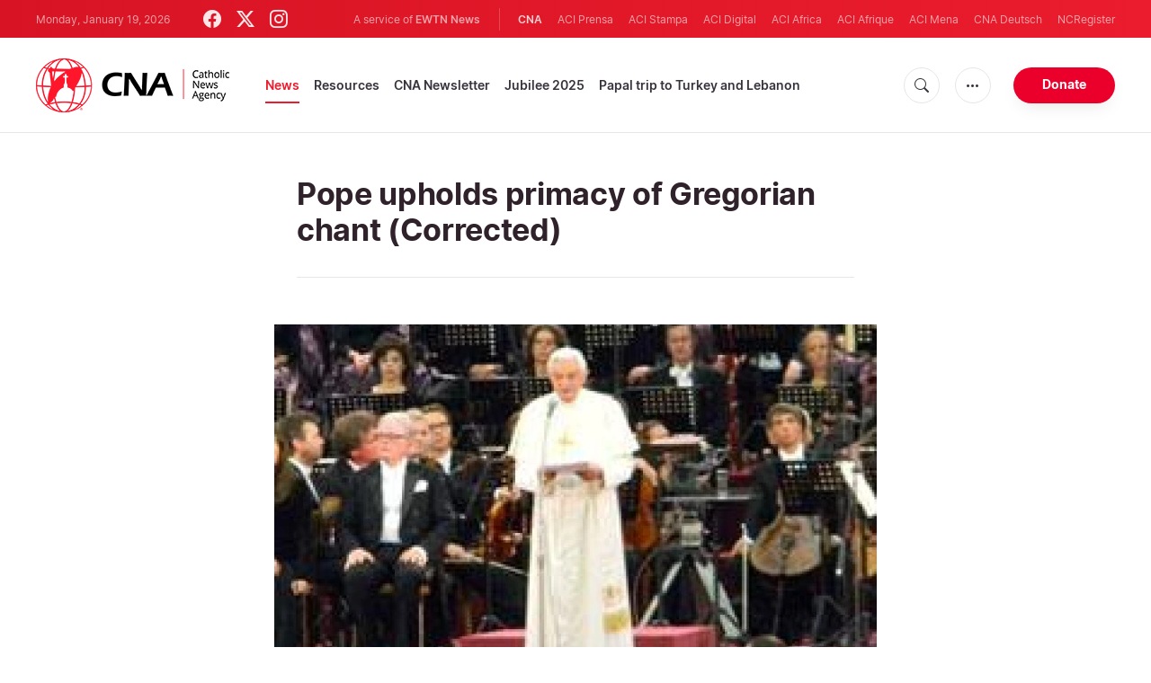

--- FILE ---
content_type: text/html; charset=utf-8
request_url: https://www.google.com/recaptcha/enterprise/anchor?ar=1&k=6LdGZJsoAAAAAIwMJHRwqiAHA6A_6ZP6bTYpbgSX&co=aHR0cHM6Ly93d3cuY2F0aG9saWNuZXdzYWdlbmN5LmNvbTo0NDM.&hl=en&v=PoyoqOPhxBO7pBk68S4YbpHZ&size=invisible&badge=inline&anchor-ms=20000&execute-ms=30000&cb=4ol66w9zkn
body_size: 48869
content:
<!DOCTYPE HTML><html dir="ltr" lang="en"><head><meta http-equiv="Content-Type" content="text/html; charset=UTF-8">
<meta http-equiv="X-UA-Compatible" content="IE=edge">
<title>reCAPTCHA</title>
<style type="text/css">
/* cyrillic-ext */
@font-face {
  font-family: 'Roboto';
  font-style: normal;
  font-weight: 400;
  font-stretch: 100%;
  src: url(//fonts.gstatic.com/s/roboto/v48/KFO7CnqEu92Fr1ME7kSn66aGLdTylUAMa3GUBHMdazTgWw.woff2) format('woff2');
  unicode-range: U+0460-052F, U+1C80-1C8A, U+20B4, U+2DE0-2DFF, U+A640-A69F, U+FE2E-FE2F;
}
/* cyrillic */
@font-face {
  font-family: 'Roboto';
  font-style: normal;
  font-weight: 400;
  font-stretch: 100%;
  src: url(//fonts.gstatic.com/s/roboto/v48/KFO7CnqEu92Fr1ME7kSn66aGLdTylUAMa3iUBHMdazTgWw.woff2) format('woff2');
  unicode-range: U+0301, U+0400-045F, U+0490-0491, U+04B0-04B1, U+2116;
}
/* greek-ext */
@font-face {
  font-family: 'Roboto';
  font-style: normal;
  font-weight: 400;
  font-stretch: 100%;
  src: url(//fonts.gstatic.com/s/roboto/v48/KFO7CnqEu92Fr1ME7kSn66aGLdTylUAMa3CUBHMdazTgWw.woff2) format('woff2');
  unicode-range: U+1F00-1FFF;
}
/* greek */
@font-face {
  font-family: 'Roboto';
  font-style: normal;
  font-weight: 400;
  font-stretch: 100%;
  src: url(//fonts.gstatic.com/s/roboto/v48/KFO7CnqEu92Fr1ME7kSn66aGLdTylUAMa3-UBHMdazTgWw.woff2) format('woff2');
  unicode-range: U+0370-0377, U+037A-037F, U+0384-038A, U+038C, U+038E-03A1, U+03A3-03FF;
}
/* math */
@font-face {
  font-family: 'Roboto';
  font-style: normal;
  font-weight: 400;
  font-stretch: 100%;
  src: url(//fonts.gstatic.com/s/roboto/v48/KFO7CnqEu92Fr1ME7kSn66aGLdTylUAMawCUBHMdazTgWw.woff2) format('woff2');
  unicode-range: U+0302-0303, U+0305, U+0307-0308, U+0310, U+0312, U+0315, U+031A, U+0326-0327, U+032C, U+032F-0330, U+0332-0333, U+0338, U+033A, U+0346, U+034D, U+0391-03A1, U+03A3-03A9, U+03B1-03C9, U+03D1, U+03D5-03D6, U+03F0-03F1, U+03F4-03F5, U+2016-2017, U+2034-2038, U+203C, U+2040, U+2043, U+2047, U+2050, U+2057, U+205F, U+2070-2071, U+2074-208E, U+2090-209C, U+20D0-20DC, U+20E1, U+20E5-20EF, U+2100-2112, U+2114-2115, U+2117-2121, U+2123-214F, U+2190, U+2192, U+2194-21AE, U+21B0-21E5, U+21F1-21F2, U+21F4-2211, U+2213-2214, U+2216-22FF, U+2308-230B, U+2310, U+2319, U+231C-2321, U+2336-237A, U+237C, U+2395, U+239B-23B7, U+23D0, U+23DC-23E1, U+2474-2475, U+25AF, U+25B3, U+25B7, U+25BD, U+25C1, U+25CA, U+25CC, U+25FB, U+266D-266F, U+27C0-27FF, U+2900-2AFF, U+2B0E-2B11, U+2B30-2B4C, U+2BFE, U+3030, U+FF5B, U+FF5D, U+1D400-1D7FF, U+1EE00-1EEFF;
}
/* symbols */
@font-face {
  font-family: 'Roboto';
  font-style: normal;
  font-weight: 400;
  font-stretch: 100%;
  src: url(//fonts.gstatic.com/s/roboto/v48/KFO7CnqEu92Fr1ME7kSn66aGLdTylUAMaxKUBHMdazTgWw.woff2) format('woff2');
  unicode-range: U+0001-000C, U+000E-001F, U+007F-009F, U+20DD-20E0, U+20E2-20E4, U+2150-218F, U+2190, U+2192, U+2194-2199, U+21AF, U+21E6-21F0, U+21F3, U+2218-2219, U+2299, U+22C4-22C6, U+2300-243F, U+2440-244A, U+2460-24FF, U+25A0-27BF, U+2800-28FF, U+2921-2922, U+2981, U+29BF, U+29EB, U+2B00-2BFF, U+4DC0-4DFF, U+FFF9-FFFB, U+10140-1018E, U+10190-1019C, U+101A0, U+101D0-101FD, U+102E0-102FB, U+10E60-10E7E, U+1D2C0-1D2D3, U+1D2E0-1D37F, U+1F000-1F0FF, U+1F100-1F1AD, U+1F1E6-1F1FF, U+1F30D-1F30F, U+1F315, U+1F31C, U+1F31E, U+1F320-1F32C, U+1F336, U+1F378, U+1F37D, U+1F382, U+1F393-1F39F, U+1F3A7-1F3A8, U+1F3AC-1F3AF, U+1F3C2, U+1F3C4-1F3C6, U+1F3CA-1F3CE, U+1F3D4-1F3E0, U+1F3ED, U+1F3F1-1F3F3, U+1F3F5-1F3F7, U+1F408, U+1F415, U+1F41F, U+1F426, U+1F43F, U+1F441-1F442, U+1F444, U+1F446-1F449, U+1F44C-1F44E, U+1F453, U+1F46A, U+1F47D, U+1F4A3, U+1F4B0, U+1F4B3, U+1F4B9, U+1F4BB, U+1F4BF, U+1F4C8-1F4CB, U+1F4D6, U+1F4DA, U+1F4DF, U+1F4E3-1F4E6, U+1F4EA-1F4ED, U+1F4F7, U+1F4F9-1F4FB, U+1F4FD-1F4FE, U+1F503, U+1F507-1F50B, U+1F50D, U+1F512-1F513, U+1F53E-1F54A, U+1F54F-1F5FA, U+1F610, U+1F650-1F67F, U+1F687, U+1F68D, U+1F691, U+1F694, U+1F698, U+1F6AD, U+1F6B2, U+1F6B9-1F6BA, U+1F6BC, U+1F6C6-1F6CF, U+1F6D3-1F6D7, U+1F6E0-1F6EA, U+1F6F0-1F6F3, U+1F6F7-1F6FC, U+1F700-1F7FF, U+1F800-1F80B, U+1F810-1F847, U+1F850-1F859, U+1F860-1F887, U+1F890-1F8AD, U+1F8B0-1F8BB, U+1F8C0-1F8C1, U+1F900-1F90B, U+1F93B, U+1F946, U+1F984, U+1F996, U+1F9E9, U+1FA00-1FA6F, U+1FA70-1FA7C, U+1FA80-1FA89, U+1FA8F-1FAC6, U+1FACE-1FADC, U+1FADF-1FAE9, U+1FAF0-1FAF8, U+1FB00-1FBFF;
}
/* vietnamese */
@font-face {
  font-family: 'Roboto';
  font-style: normal;
  font-weight: 400;
  font-stretch: 100%;
  src: url(//fonts.gstatic.com/s/roboto/v48/KFO7CnqEu92Fr1ME7kSn66aGLdTylUAMa3OUBHMdazTgWw.woff2) format('woff2');
  unicode-range: U+0102-0103, U+0110-0111, U+0128-0129, U+0168-0169, U+01A0-01A1, U+01AF-01B0, U+0300-0301, U+0303-0304, U+0308-0309, U+0323, U+0329, U+1EA0-1EF9, U+20AB;
}
/* latin-ext */
@font-face {
  font-family: 'Roboto';
  font-style: normal;
  font-weight: 400;
  font-stretch: 100%;
  src: url(//fonts.gstatic.com/s/roboto/v48/KFO7CnqEu92Fr1ME7kSn66aGLdTylUAMa3KUBHMdazTgWw.woff2) format('woff2');
  unicode-range: U+0100-02BA, U+02BD-02C5, U+02C7-02CC, U+02CE-02D7, U+02DD-02FF, U+0304, U+0308, U+0329, U+1D00-1DBF, U+1E00-1E9F, U+1EF2-1EFF, U+2020, U+20A0-20AB, U+20AD-20C0, U+2113, U+2C60-2C7F, U+A720-A7FF;
}
/* latin */
@font-face {
  font-family: 'Roboto';
  font-style: normal;
  font-weight: 400;
  font-stretch: 100%;
  src: url(//fonts.gstatic.com/s/roboto/v48/KFO7CnqEu92Fr1ME7kSn66aGLdTylUAMa3yUBHMdazQ.woff2) format('woff2');
  unicode-range: U+0000-00FF, U+0131, U+0152-0153, U+02BB-02BC, U+02C6, U+02DA, U+02DC, U+0304, U+0308, U+0329, U+2000-206F, U+20AC, U+2122, U+2191, U+2193, U+2212, U+2215, U+FEFF, U+FFFD;
}
/* cyrillic-ext */
@font-face {
  font-family: 'Roboto';
  font-style: normal;
  font-weight: 500;
  font-stretch: 100%;
  src: url(//fonts.gstatic.com/s/roboto/v48/KFO7CnqEu92Fr1ME7kSn66aGLdTylUAMa3GUBHMdazTgWw.woff2) format('woff2');
  unicode-range: U+0460-052F, U+1C80-1C8A, U+20B4, U+2DE0-2DFF, U+A640-A69F, U+FE2E-FE2F;
}
/* cyrillic */
@font-face {
  font-family: 'Roboto';
  font-style: normal;
  font-weight: 500;
  font-stretch: 100%;
  src: url(//fonts.gstatic.com/s/roboto/v48/KFO7CnqEu92Fr1ME7kSn66aGLdTylUAMa3iUBHMdazTgWw.woff2) format('woff2');
  unicode-range: U+0301, U+0400-045F, U+0490-0491, U+04B0-04B1, U+2116;
}
/* greek-ext */
@font-face {
  font-family: 'Roboto';
  font-style: normal;
  font-weight: 500;
  font-stretch: 100%;
  src: url(//fonts.gstatic.com/s/roboto/v48/KFO7CnqEu92Fr1ME7kSn66aGLdTylUAMa3CUBHMdazTgWw.woff2) format('woff2');
  unicode-range: U+1F00-1FFF;
}
/* greek */
@font-face {
  font-family: 'Roboto';
  font-style: normal;
  font-weight: 500;
  font-stretch: 100%;
  src: url(//fonts.gstatic.com/s/roboto/v48/KFO7CnqEu92Fr1ME7kSn66aGLdTylUAMa3-UBHMdazTgWw.woff2) format('woff2');
  unicode-range: U+0370-0377, U+037A-037F, U+0384-038A, U+038C, U+038E-03A1, U+03A3-03FF;
}
/* math */
@font-face {
  font-family: 'Roboto';
  font-style: normal;
  font-weight: 500;
  font-stretch: 100%;
  src: url(//fonts.gstatic.com/s/roboto/v48/KFO7CnqEu92Fr1ME7kSn66aGLdTylUAMawCUBHMdazTgWw.woff2) format('woff2');
  unicode-range: U+0302-0303, U+0305, U+0307-0308, U+0310, U+0312, U+0315, U+031A, U+0326-0327, U+032C, U+032F-0330, U+0332-0333, U+0338, U+033A, U+0346, U+034D, U+0391-03A1, U+03A3-03A9, U+03B1-03C9, U+03D1, U+03D5-03D6, U+03F0-03F1, U+03F4-03F5, U+2016-2017, U+2034-2038, U+203C, U+2040, U+2043, U+2047, U+2050, U+2057, U+205F, U+2070-2071, U+2074-208E, U+2090-209C, U+20D0-20DC, U+20E1, U+20E5-20EF, U+2100-2112, U+2114-2115, U+2117-2121, U+2123-214F, U+2190, U+2192, U+2194-21AE, U+21B0-21E5, U+21F1-21F2, U+21F4-2211, U+2213-2214, U+2216-22FF, U+2308-230B, U+2310, U+2319, U+231C-2321, U+2336-237A, U+237C, U+2395, U+239B-23B7, U+23D0, U+23DC-23E1, U+2474-2475, U+25AF, U+25B3, U+25B7, U+25BD, U+25C1, U+25CA, U+25CC, U+25FB, U+266D-266F, U+27C0-27FF, U+2900-2AFF, U+2B0E-2B11, U+2B30-2B4C, U+2BFE, U+3030, U+FF5B, U+FF5D, U+1D400-1D7FF, U+1EE00-1EEFF;
}
/* symbols */
@font-face {
  font-family: 'Roboto';
  font-style: normal;
  font-weight: 500;
  font-stretch: 100%;
  src: url(//fonts.gstatic.com/s/roboto/v48/KFO7CnqEu92Fr1ME7kSn66aGLdTylUAMaxKUBHMdazTgWw.woff2) format('woff2');
  unicode-range: U+0001-000C, U+000E-001F, U+007F-009F, U+20DD-20E0, U+20E2-20E4, U+2150-218F, U+2190, U+2192, U+2194-2199, U+21AF, U+21E6-21F0, U+21F3, U+2218-2219, U+2299, U+22C4-22C6, U+2300-243F, U+2440-244A, U+2460-24FF, U+25A0-27BF, U+2800-28FF, U+2921-2922, U+2981, U+29BF, U+29EB, U+2B00-2BFF, U+4DC0-4DFF, U+FFF9-FFFB, U+10140-1018E, U+10190-1019C, U+101A0, U+101D0-101FD, U+102E0-102FB, U+10E60-10E7E, U+1D2C0-1D2D3, U+1D2E0-1D37F, U+1F000-1F0FF, U+1F100-1F1AD, U+1F1E6-1F1FF, U+1F30D-1F30F, U+1F315, U+1F31C, U+1F31E, U+1F320-1F32C, U+1F336, U+1F378, U+1F37D, U+1F382, U+1F393-1F39F, U+1F3A7-1F3A8, U+1F3AC-1F3AF, U+1F3C2, U+1F3C4-1F3C6, U+1F3CA-1F3CE, U+1F3D4-1F3E0, U+1F3ED, U+1F3F1-1F3F3, U+1F3F5-1F3F7, U+1F408, U+1F415, U+1F41F, U+1F426, U+1F43F, U+1F441-1F442, U+1F444, U+1F446-1F449, U+1F44C-1F44E, U+1F453, U+1F46A, U+1F47D, U+1F4A3, U+1F4B0, U+1F4B3, U+1F4B9, U+1F4BB, U+1F4BF, U+1F4C8-1F4CB, U+1F4D6, U+1F4DA, U+1F4DF, U+1F4E3-1F4E6, U+1F4EA-1F4ED, U+1F4F7, U+1F4F9-1F4FB, U+1F4FD-1F4FE, U+1F503, U+1F507-1F50B, U+1F50D, U+1F512-1F513, U+1F53E-1F54A, U+1F54F-1F5FA, U+1F610, U+1F650-1F67F, U+1F687, U+1F68D, U+1F691, U+1F694, U+1F698, U+1F6AD, U+1F6B2, U+1F6B9-1F6BA, U+1F6BC, U+1F6C6-1F6CF, U+1F6D3-1F6D7, U+1F6E0-1F6EA, U+1F6F0-1F6F3, U+1F6F7-1F6FC, U+1F700-1F7FF, U+1F800-1F80B, U+1F810-1F847, U+1F850-1F859, U+1F860-1F887, U+1F890-1F8AD, U+1F8B0-1F8BB, U+1F8C0-1F8C1, U+1F900-1F90B, U+1F93B, U+1F946, U+1F984, U+1F996, U+1F9E9, U+1FA00-1FA6F, U+1FA70-1FA7C, U+1FA80-1FA89, U+1FA8F-1FAC6, U+1FACE-1FADC, U+1FADF-1FAE9, U+1FAF0-1FAF8, U+1FB00-1FBFF;
}
/* vietnamese */
@font-face {
  font-family: 'Roboto';
  font-style: normal;
  font-weight: 500;
  font-stretch: 100%;
  src: url(//fonts.gstatic.com/s/roboto/v48/KFO7CnqEu92Fr1ME7kSn66aGLdTylUAMa3OUBHMdazTgWw.woff2) format('woff2');
  unicode-range: U+0102-0103, U+0110-0111, U+0128-0129, U+0168-0169, U+01A0-01A1, U+01AF-01B0, U+0300-0301, U+0303-0304, U+0308-0309, U+0323, U+0329, U+1EA0-1EF9, U+20AB;
}
/* latin-ext */
@font-face {
  font-family: 'Roboto';
  font-style: normal;
  font-weight: 500;
  font-stretch: 100%;
  src: url(//fonts.gstatic.com/s/roboto/v48/KFO7CnqEu92Fr1ME7kSn66aGLdTylUAMa3KUBHMdazTgWw.woff2) format('woff2');
  unicode-range: U+0100-02BA, U+02BD-02C5, U+02C7-02CC, U+02CE-02D7, U+02DD-02FF, U+0304, U+0308, U+0329, U+1D00-1DBF, U+1E00-1E9F, U+1EF2-1EFF, U+2020, U+20A0-20AB, U+20AD-20C0, U+2113, U+2C60-2C7F, U+A720-A7FF;
}
/* latin */
@font-face {
  font-family: 'Roboto';
  font-style: normal;
  font-weight: 500;
  font-stretch: 100%;
  src: url(//fonts.gstatic.com/s/roboto/v48/KFO7CnqEu92Fr1ME7kSn66aGLdTylUAMa3yUBHMdazQ.woff2) format('woff2');
  unicode-range: U+0000-00FF, U+0131, U+0152-0153, U+02BB-02BC, U+02C6, U+02DA, U+02DC, U+0304, U+0308, U+0329, U+2000-206F, U+20AC, U+2122, U+2191, U+2193, U+2212, U+2215, U+FEFF, U+FFFD;
}
/* cyrillic-ext */
@font-face {
  font-family: 'Roboto';
  font-style: normal;
  font-weight: 900;
  font-stretch: 100%;
  src: url(//fonts.gstatic.com/s/roboto/v48/KFO7CnqEu92Fr1ME7kSn66aGLdTylUAMa3GUBHMdazTgWw.woff2) format('woff2');
  unicode-range: U+0460-052F, U+1C80-1C8A, U+20B4, U+2DE0-2DFF, U+A640-A69F, U+FE2E-FE2F;
}
/* cyrillic */
@font-face {
  font-family: 'Roboto';
  font-style: normal;
  font-weight: 900;
  font-stretch: 100%;
  src: url(//fonts.gstatic.com/s/roboto/v48/KFO7CnqEu92Fr1ME7kSn66aGLdTylUAMa3iUBHMdazTgWw.woff2) format('woff2');
  unicode-range: U+0301, U+0400-045F, U+0490-0491, U+04B0-04B1, U+2116;
}
/* greek-ext */
@font-face {
  font-family: 'Roboto';
  font-style: normal;
  font-weight: 900;
  font-stretch: 100%;
  src: url(//fonts.gstatic.com/s/roboto/v48/KFO7CnqEu92Fr1ME7kSn66aGLdTylUAMa3CUBHMdazTgWw.woff2) format('woff2');
  unicode-range: U+1F00-1FFF;
}
/* greek */
@font-face {
  font-family: 'Roboto';
  font-style: normal;
  font-weight: 900;
  font-stretch: 100%;
  src: url(//fonts.gstatic.com/s/roboto/v48/KFO7CnqEu92Fr1ME7kSn66aGLdTylUAMa3-UBHMdazTgWw.woff2) format('woff2');
  unicode-range: U+0370-0377, U+037A-037F, U+0384-038A, U+038C, U+038E-03A1, U+03A3-03FF;
}
/* math */
@font-face {
  font-family: 'Roboto';
  font-style: normal;
  font-weight: 900;
  font-stretch: 100%;
  src: url(//fonts.gstatic.com/s/roboto/v48/KFO7CnqEu92Fr1ME7kSn66aGLdTylUAMawCUBHMdazTgWw.woff2) format('woff2');
  unicode-range: U+0302-0303, U+0305, U+0307-0308, U+0310, U+0312, U+0315, U+031A, U+0326-0327, U+032C, U+032F-0330, U+0332-0333, U+0338, U+033A, U+0346, U+034D, U+0391-03A1, U+03A3-03A9, U+03B1-03C9, U+03D1, U+03D5-03D6, U+03F0-03F1, U+03F4-03F5, U+2016-2017, U+2034-2038, U+203C, U+2040, U+2043, U+2047, U+2050, U+2057, U+205F, U+2070-2071, U+2074-208E, U+2090-209C, U+20D0-20DC, U+20E1, U+20E5-20EF, U+2100-2112, U+2114-2115, U+2117-2121, U+2123-214F, U+2190, U+2192, U+2194-21AE, U+21B0-21E5, U+21F1-21F2, U+21F4-2211, U+2213-2214, U+2216-22FF, U+2308-230B, U+2310, U+2319, U+231C-2321, U+2336-237A, U+237C, U+2395, U+239B-23B7, U+23D0, U+23DC-23E1, U+2474-2475, U+25AF, U+25B3, U+25B7, U+25BD, U+25C1, U+25CA, U+25CC, U+25FB, U+266D-266F, U+27C0-27FF, U+2900-2AFF, U+2B0E-2B11, U+2B30-2B4C, U+2BFE, U+3030, U+FF5B, U+FF5D, U+1D400-1D7FF, U+1EE00-1EEFF;
}
/* symbols */
@font-face {
  font-family: 'Roboto';
  font-style: normal;
  font-weight: 900;
  font-stretch: 100%;
  src: url(//fonts.gstatic.com/s/roboto/v48/KFO7CnqEu92Fr1ME7kSn66aGLdTylUAMaxKUBHMdazTgWw.woff2) format('woff2');
  unicode-range: U+0001-000C, U+000E-001F, U+007F-009F, U+20DD-20E0, U+20E2-20E4, U+2150-218F, U+2190, U+2192, U+2194-2199, U+21AF, U+21E6-21F0, U+21F3, U+2218-2219, U+2299, U+22C4-22C6, U+2300-243F, U+2440-244A, U+2460-24FF, U+25A0-27BF, U+2800-28FF, U+2921-2922, U+2981, U+29BF, U+29EB, U+2B00-2BFF, U+4DC0-4DFF, U+FFF9-FFFB, U+10140-1018E, U+10190-1019C, U+101A0, U+101D0-101FD, U+102E0-102FB, U+10E60-10E7E, U+1D2C0-1D2D3, U+1D2E0-1D37F, U+1F000-1F0FF, U+1F100-1F1AD, U+1F1E6-1F1FF, U+1F30D-1F30F, U+1F315, U+1F31C, U+1F31E, U+1F320-1F32C, U+1F336, U+1F378, U+1F37D, U+1F382, U+1F393-1F39F, U+1F3A7-1F3A8, U+1F3AC-1F3AF, U+1F3C2, U+1F3C4-1F3C6, U+1F3CA-1F3CE, U+1F3D4-1F3E0, U+1F3ED, U+1F3F1-1F3F3, U+1F3F5-1F3F7, U+1F408, U+1F415, U+1F41F, U+1F426, U+1F43F, U+1F441-1F442, U+1F444, U+1F446-1F449, U+1F44C-1F44E, U+1F453, U+1F46A, U+1F47D, U+1F4A3, U+1F4B0, U+1F4B3, U+1F4B9, U+1F4BB, U+1F4BF, U+1F4C8-1F4CB, U+1F4D6, U+1F4DA, U+1F4DF, U+1F4E3-1F4E6, U+1F4EA-1F4ED, U+1F4F7, U+1F4F9-1F4FB, U+1F4FD-1F4FE, U+1F503, U+1F507-1F50B, U+1F50D, U+1F512-1F513, U+1F53E-1F54A, U+1F54F-1F5FA, U+1F610, U+1F650-1F67F, U+1F687, U+1F68D, U+1F691, U+1F694, U+1F698, U+1F6AD, U+1F6B2, U+1F6B9-1F6BA, U+1F6BC, U+1F6C6-1F6CF, U+1F6D3-1F6D7, U+1F6E0-1F6EA, U+1F6F0-1F6F3, U+1F6F7-1F6FC, U+1F700-1F7FF, U+1F800-1F80B, U+1F810-1F847, U+1F850-1F859, U+1F860-1F887, U+1F890-1F8AD, U+1F8B0-1F8BB, U+1F8C0-1F8C1, U+1F900-1F90B, U+1F93B, U+1F946, U+1F984, U+1F996, U+1F9E9, U+1FA00-1FA6F, U+1FA70-1FA7C, U+1FA80-1FA89, U+1FA8F-1FAC6, U+1FACE-1FADC, U+1FADF-1FAE9, U+1FAF0-1FAF8, U+1FB00-1FBFF;
}
/* vietnamese */
@font-face {
  font-family: 'Roboto';
  font-style: normal;
  font-weight: 900;
  font-stretch: 100%;
  src: url(//fonts.gstatic.com/s/roboto/v48/KFO7CnqEu92Fr1ME7kSn66aGLdTylUAMa3OUBHMdazTgWw.woff2) format('woff2');
  unicode-range: U+0102-0103, U+0110-0111, U+0128-0129, U+0168-0169, U+01A0-01A1, U+01AF-01B0, U+0300-0301, U+0303-0304, U+0308-0309, U+0323, U+0329, U+1EA0-1EF9, U+20AB;
}
/* latin-ext */
@font-face {
  font-family: 'Roboto';
  font-style: normal;
  font-weight: 900;
  font-stretch: 100%;
  src: url(//fonts.gstatic.com/s/roboto/v48/KFO7CnqEu92Fr1ME7kSn66aGLdTylUAMa3KUBHMdazTgWw.woff2) format('woff2');
  unicode-range: U+0100-02BA, U+02BD-02C5, U+02C7-02CC, U+02CE-02D7, U+02DD-02FF, U+0304, U+0308, U+0329, U+1D00-1DBF, U+1E00-1E9F, U+1EF2-1EFF, U+2020, U+20A0-20AB, U+20AD-20C0, U+2113, U+2C60-2C7F, U+A720-A7FF;
}
/* latin */
@font-face {
  font-family: 'Roboto';
  font-style: normal;
  font-weight: 900;
  font-stretch: 100%;
  src: url(//fonts.gstatic.com/s/roboto/v48/KFO7CnqEu92Fr1ME7kSn66aGLdTylUAMa3yUBHMdazQ.woff2) format('woff2');
  unicode-range: U+0000-00FF, U+0131, U+0152-0153, U+02BB-02BC, U+02C6, U+02DA, U+02DC, U+0304, U+0308, U+0329, U+2000-206F, U+20AC, U+2122, U+2191, U+2193, U+2212, U+2215, U+FEFF, U+FFFD;
}

</style>
<link rel="stylesheet" type="text/css" href="https://www.gstatic.com/recaptcha/releases/PoyoqOPhxBO7pBk68S4YbpHZ/styles__ltr.css">
<script nonce="HVUB23UEx3wQH0y_oOMB5A" type="text/javascript">window['__recaptcha_api'] = 'https://www.google.com/recaptcha/enterprise/';</script>
<script type="text/javascript" src="https://www.gstatic.com/recaptcha/releases/PoyoqOPhxBO7pBk68S4YbpHZ/recaptcha__en.js" nonce="HVUB23UEx3wQH0y_oOMB5A">
      
    </script></head>
<body><div id="rc-anchor-alert" class="rc-anchor-alert">This reCAPTCHA is for testing purposes only. Please report to the site admin if you are seeing this.</div>
<input type="hidden" id="recaptcha-token" value="[base64]">
<script type="text/javascript" nonce="HVUB23UEx3wQH0y_oOMB5A">
      recaptcha.anchor.Main.init("[\x22ainput\x22,[\x22bgdata\x22,\x22\x22,\[base64]/[base64]/[base64]/[base64]/[base64]/[base64]/[base64]/[base64]/[base64]/[base64]\\u003d\x22,\[base64]\x22,\[base64]/wqsbw6fDgMK3WArDrhbCpz7Cj8OoQMO/TcKqIMOYZ8OnAMKaOgpXXAHClcKjD8OQwpYPLhIiOcOxwqh7M8O1NcOmAMKlwpvDqMOkwo8gbcOwDyrCoSzDpkHCpErCvEdJwo8SSXw6TMKqwoDDqWfDlhwzw5fCpHfDuMOye8Kmwodpwo/Dr8Kfwqodwp3ClMKiw5xWw5Z2wobDp8OOw5/CkwDDswrCi8OYYyTCnMK9IMOwwqHCtnzDkcKIw7JTb8Ksw54tE8OJU8KPwpYYJ8Kew7PDm8ODcCjCuEvDv0Y8wpY0S1tTKwTDuVjCvcOoCxhlw5Ecwqlfw6vDq8Kww4caCMKiw45pwrQ/wrfCoR/DqnPCrMK4w4HDsU/CjsOnwoDCuyPCoMOtV8K2DQDChTrCgmPDtMOCGVpbwpvDksOew7ZMcTdewoPDukPDgMKJXgDCpMOWw5LCuMKEwrvCvcK1wqsYwp/CmFvClhjCs0DDvcKCNgrDgsKYFMOuQMOYL0llw7rCuV3DkAAPw5zCgsOHwptPPcKvITB/J8KIw4U+woLCmMOJEsK0VQp1wpDDj33DvlwMNDfDscOWwo5vw7xCwq/[base64]/DuhrCsm1QUw3DnsO0cMO8wprDj8Kgw47CjMKZw4bCsCRHwo9iK8KpRMOkw7PCmG4/wrE9QsKPA8Oaw5/Du8Ouwp1TCcKzwpEbAcKabgdnw6TCs8OtwrbDvhA3bX90Q8KOwqjDuDZlw70HXcOlwrVwTMKKw7fDoWhowq0DwqJ2wpA+wp/ClVHCkMK0JAXCu0/[base64]/UGg6w6wQwo8/U8KeRCgDYcO0V8O8w63Dhll1woVswpXDtzUywqoZw4/DmcOiZ8KFw7vDgDphw4BRPxIiwq/DnsKPw5fDosKrDH3DjF3Cv8K5eg5rOlXDmMKcD8ODcwBIDD0CIUvDjsKCM1U3IGx9wp3DoAzDjMKsw4waw7/Cj2YWwpsowqJKR27DrcOpJ8OlwqLCtsK0a8O8AMOcCSNQCRs0JRpvwpzCgHDCn3QlEh7DusOyYGLDmcKMJl/CuDcUfsOaYyPDv8KlwpzCqnofccK+dMOtwpxJwp/[base64]/CisOKw7DDlcKUGcKiRzggEhUlewfDn8O7N2NxD8K3WHbCqsKOw57DuWgPw4/CmcOxWgk/[base64]/[base64]/Ch8KLw7t+csOIw5FwX8OeE2QhdmTCoV3CmhrDgsKhwpzCh8KUwqPCslxjHMO9YwnDh8KVwpFcEVPDrVfDl1zDvsK5wqjDpMOfw6FLDGXCii7Cu0hvJMK3woHDgw/[base64]/Cn8O+wowpOXnDkcO8w6XCvcKyc8OnBHLCjlltw4xHw5TCiMKxwoXCjMKlRMK3w5pCw6M8wqLCh8KDR1huG2xXwqYtwrVYw7PDusKyw4vDj13DgkTDlcOKOT/CusOTZ8OlR8ODHcKkPA3DhcOswrQTwovCgWBJGH/[base64]/[base64]/ClMOGbSLDisOnEj4/wrRewqMGwrLCkUzCs8Ocw7YvPMOjSsOdLMKzE8OoZMO0R8KkTcKcwqUbwoAWwpsGwpxwW8KMO2nDqMKAdgYpWhMIP8OPb8KCQ8Ktwp1oa2zCnFzCp1rDhcOMwoZ8EE3DusO4wojCmsOGwr3Ci8O/w4F4QMKlNykiwrfDisKxXE/CvgJJd8KlemDDnsKdw5VVLcKJw7p/w5nDlMOvDjs9w4DCmsKRNFgUw5vDiwTDqmPDocOFVcOIPSgjw6LDiiTDiBLCsypsw49/LcKcwpfCgw5Mwok4woklb8OkwpsHECTDoAzDo8K7wpdQL8K8w49dw4dNwotBw5d4wpE3w5/Ck8K5F3vCu311w5QRwrnDvXXDl05hw4d3w71jw6ksw53Dg2N+NsKtYcKhwr7Du8OEw5U+wqHDs8ORwqXDhlURwqIEw5nDpQDCulHDggXCinbCgMKxw6zDvcOsGHplwpJ4wpLDn2LDkcK+wrbDsUZCJ2zCusOFQXMfN8K7ZQoywonDpSbCl8KAFHHCucOsAMO/w6nCvMOkw6fDk8OjwrXCr2xkwoMkB8KGwpMDw6dBworDoSLCisO9LSbChsOvKHbDgcOqLl52UcKLQsKlw5HDv8OOw7HDoFAxIG7DqcOmwp9kwpbDlGbCoMK2w4rCvcOow7A+w5bDrsOJQSfDmC5mIQfDhgddw69/NmXDvjbDvsKjZDnDmcK2wokYchFYAMOQEsKUw5DCisKPwobCkHApUGHCpcO4HcKhwoYHZXnCoMOEwrTDoQcuWxDDh8OYVcKFw5TCtRBbwo1uwqvCksONbsOew6/Cg0DClzcdw5rDlxxBwrXDk8Kpwp3Cp8KwQsOWwrrCvBfCjxHDnTImw73DqinCtcKYTCUyQMOWwoPDkDJyZhnDk8K/T8KCwoPDqnfDpcOVHsKHGkBpFsOqacOtPzJ2eMKPKsKqw4bDm8KKwrHCuVdOw4YIwrzCkMO9GcOMXcKmKcKdO8OsZMOowq7DpVPDkTHDjHs4FMKtw4LCnsOww77DpcKlesOmwpPDpW40KSvDhjTDiwd6BMKNw5/[base64]/[base64]/CrnXDjFbDqj3ClsOPwo95WsOjXSdLD8Ofd8K/QRZTOVnDkDHCsMKPw5zCrjB8wooacW8gw7AewppEwoDCpz/CtRNUwoBcS2rDhsKRw7nCs8OUDnhjWcKuGnwEwodRacKRBsOscMK9wrohw4bDicKww5pdw6BzR8KIw47DpUbDrwk6w4bChcOoM8KWwqdrKn7Cjx/Ck8K8HcO1esKIPx3CjmsBEMKtw4/CkcOGwrxJw7rCl8KSBMOsYXVZAcO9SCpyGVzCpcKhwoczw6HDk1/DrsKKJMO3w6wyX8Kdw7DCosKkVRHDiEvCh8KsTcOtwpLCtFzCvXEAHMOidMKdw4bDkBbDosK1wr/CncKKwoMzJjbCrsOGB08dasKiwoMuw7khwqnClFdCwokSwpPCvlRme1clLFjCq8OHZMK+Ujgow79AY8OpwrQmUsKIwoAyw4jDrygMXcKmKnNQFsOmbnbCoW/ChsKlRgnDjxYKw6lWTBQlw4vDrCHDtlxIN0Ubw73Du2tGw7dewpVnw7pIGMKgwqfDgUrDtMOcw73DjcOyw7oVG8KEwq40w7NzwpgfTsKDfMOtw6LDnsKowq/DuHrDpMOcw77DosKaw4NUZCw5wp7ChVbDqcK8Y3ZaT8O3RzNlwr3DjcKpw7LCjzF0wpNlw6xMwqvCu8O8Cklyw6zClMOZBMO4w4lPeyjCncOlSSkjwrQmWcKiwrPDmiPDkm/CnMOgPW3DqsK7w4fCosO5ZErCssOVw5MkVULCocKQwrNPwpbCoEdlQlfDjDXCosO/dQLDjcKmc0I+GsOQMcKgfsKfw5YNw4jDhChxNcKKH8OpHsKFEcOEajvCrRfDvkjDmMOSesOVJsKsw4xhaMKVasO3wq8Rwok4GgoWYMOFbzfCiMKwwqHDq8KQw6fCo8K1OcKHasKWc8OPP8KWwo5Uwr/CjyvCsztObHbCiMKqekPDgA4yVm7DokIEwpECFcO7cH/CozVEwokpwrXDpzrDr8Onw65Bw7crwoI1ejPCrcKSwoNdQ3p2wrbClB3CncOPLsOxf8OdwpDCrDR0AwU/KWvCpmfCgT/DhmPCoWIdQ1FiesODWCXCjEDDlEjDssKuwoTDmcOZIMO4wpssIMKbE8O5wr7DmVXClTwcN8KKw6BHX2tyalggBsKdTmTDocOlw5kZw7oKwqN7H3LDoAPCscO0w4nCvXM4w7TCuW1Rw6jDlyXDqQ8ZMCbDsMK/w5/CqMKcwoJSw6zDsTHCk8O5wrTClU/[base64]/DoFtARkLDnh/DncKlB8Kswp/CjGptQcOswopResKfJXvChi0cY00YKwLDssONw6vCpMKdwojDiMKUa8KCQBdHw7LCtTZTwrMaUcKMWFPCnMOywr/CpMOYw4TDjMOIccKTCcOrwp/CkHDCicKww45/bGdFwobDvcOqc8O2O8KTQcKUwrYmTHYWRCZsbETCuC3DlVLCgcKvwq/Ci3fDsMO9bsKkIMO7GQwlwolPB2tZw5NOwrvCncKlwqtReQHDm8OBwpLCgU7DkMOlwrhWV8O1woFGK8OpSxHChwNjwpdbWx/DoQbDk1nCg8ORDMOeAEbDocOkwrTDi0lBw43CtsOYwoTCi8OIWMKrFERSCsO7w7VnGC7CvFXCiFrDisOEFBkawodMXDUjWMKCwqnCisKvbUrCnnEmQjtdIV/Chg8QIiXDnm7DmiwlNE/CvcO9wqLDlMKMw4TCqTQVwrPCgMKgw4NtFsO8ccObw7ofw5MnwpfDhsOUw7tADWsxDMK/dzMww5lbwp5lSiRRUzzCn17Cg8KxwphNOWgRwrXDrsOow441w7bCu8ODwpQGasOlXlzDphkGXEbCnHDDmsODwq4Owp5wPTQvwr/CnB55ewlCSsOjw63DozbDssOiKMOAJxhePVDCvELCiMOKw5TCn3fCqcOvDsKIw5cyw7/DuMO8w6tYC8OVMMOOw4TCuCNHNznDr33CuS7DlMK5QMOdF3U5w4B/DHrCi8KnbMKFw7lww7o/[base64]/CpcOtwqrCr8OQwqbDvzDCv0o9wpdAw6DDm8KJwpTDoMO+wqHCjyvDnsONOlF/Xxpew7PDiTjDjsKvacOrCsOjwoDCuMOCPMKfw6zChXjDhcOAb8OEITvDsFJOwodUw4ZnWcO2w73CmzQiw5Z0LSwxwqvCjHHCiMK1fMOqwr/CriwwDTjDmyNjVGTDmlh9w7p8TcOCwqpqb8KVwqUVwrdiOsK6A8KIw4rDuMKUwpIKIW3DhUTClGV8elwkwp0xworCt8K7w5s9dMOaw4rCsQ3CmRbDq1rCkcKZw554wofDosOCMsOKYcOJw60uwp5naxPDhMOKw6LCk8KbMjnCu8KmwrLCsBUKw6EDw7N/w7R5NF0Vw6vDhsKzVQYkw69zb3B8NMKSYsOLwqpLbHXDssK/cVDCkTsgNcOnMjfCssOtG8K5dw5gZmrDmsK+BVQYw6/CsCTCjsO7ZyvDu8KCSl5aw48Zwr8Xw7UWw79jXMKoAUDDisKVFMO4K2VpwrrDuTDCkMOPw79aw5gFW8O9w4Rdw6dMwo7DoMOvwqMeAXxVw53ClcKmOsK7fBfCgBNqwr3CmcKqw7ZELAt0w5nDlcOGchN5wqTDqsK/AcKsw6TDlGd5elnCpMOucMKywpDDvSbCiMOewqPClsOVZW18bcKUwrAmwpjCq8KDwpLCjQ7DvMKTwrwwcsOTwo15AcKYwpZ8NMKuAMOcwoJ/KcKCY8ODworDoyU+w61IwoghwrUmFcO9w5UXw5Ebw7FlwqbCsMOOwoN4PlnDvsK8w7IiY8Kxw447wqEgw7TCslTCim5twoDDq8OYw6hGw5s1NsKCbcK7w6/CkybCgV7Di1/CnMK1UsOTRcKcH8KKbsOZw4lJw7HCtMKJw6PCosObw6/DgcOTQjwaw6V9UsO7DyjDvsKQUlbDt0wLSsK1O8KXccKBw6liw5otw64Cw7hnNAIFVRvCjWYcwrfCtcK8YADDqRvDkMO4wpN/w5/[base64]/[base64]/Dt8OWwpLDi1lfwoXDqMK7RzDDm8KhwpTCuSfDhsKrTUcZw6FkJMO8wqE0w6XDvBPDoBExacOBwqQIFcKWS0DChQtLw7HCh8O9LcKCw7XCkmnDvMOrORXCkTzDucOmKsOfUMONwqvDusKrA8O7wq/Cm8KFwpzCgz3DicORCWl/dknDo2ZcwqImwpcww47CslkKKcOhX8O5EsOXw5A5acOTwpbCnsKtLTTDq8Kcw6o4D8OHcERBw5NDL8O5FSVCDQQgwqUMbQFoc8ONV8OHQcORwo3DncOHwqU6w64oKMOcwodjFV0EwqLCi242I8KqSVpUw6HDoMKYw704w53CpsKgIcOYw7bDqzrCscOLEsOKw4/[base64]/DkcKScCt+w4d/V8Kqw7xAw5HDvyLDgHTDhHrDogcxw6xOIBXCsFPDg8K3w4hRdjPDo8K9aBsywrTDm8KOw5XDhhhWZcKDwqtIwqQCM8OVd8OWRMK3wpQyNMOfXMKBTsO0wpvCjcKSQDAPdT5qDQR0wplQwrHDmMOxSMObUVTCnMKXZHU9VsODIcOkw5/CtcKSex5nw4TCvw7DmXTCh8OgwobDhC1Fw7Z9EjvCmkXDvsKMwqRKGC0kezDDhFzCpTzCh8KGSMKuwpHCkzYfwp7Ci8K1csKRFcOHwq9AEMOVLmUDbcO9wpJfDBdtA8Ojw795DiFvw5XDvVU6w6/DssKCNMOMUGLDlUY5YULDmBsdW8OFZMK2DsOWw4vCrsK+PSgpfsKEY3HDqsKFwoZFQncdCsOEGxNowpzCl8KHYsKEX8KNwrnCnsOUKMKyYcODw7fCjMOVw65WwrnCh0szTS5jacKUcMOkcUHDo8OIw5RHLBARwpzCpcOlW8KuAH/[base64]/Ci8K8A8KuPTTDvsOuUsKSLHHDjsOrO8KhWRfDvcKNOcOyw6IOw4wFwovCqcODRMKjw4EYwolfeGfDqcOoMcKuw7PCkcKDwpk+w4vDlMK+JmEtwqfDr8OCwq1rw43DgsKRw40/wo7Cl3TCoSRwBURFw5USw6zCgyrCq2fCrkZSNn8IYcKZQ8K/wojDlyjDqVXDncOtd3x/fsOPcnUdw60XWlpUwoMTwrHCjcKLw4DDgMOdawpGwo3Cj8O2wrBRB8K4MAPCpMO/wpI3wqk+ChfDvsO+LxBxBiLDigTCtQ5tw5ggwqIyPsOTwp5cbsOUw5suT8OVw4Y6dEwgGydQwqnCkCs/dkDCilEsKsKUVTMOOUVfXQBjfMOHw4bCosKiw4VEw6MJfcKBZsKLwq0HwpfDvcOICB4GLi/DoMOvw6JUNsOFwqnCohVzwoDCpELCuMOtJ8OTw5FFAVAzBStewpxneQ/DmMK7JMOoRcKnRsK3wr7Do8O/bRJ9MgPChsOqf3TCilPDqiI9w7pqKMOSwqNZw6jCqXpNw6fCo8KuwoddM8KywrzCmXfDksKdw6RSLDEMwrLCrcODwqfCqhQCe0JNEEPCqcKewq/Ch8Ogwrtqw71vw6rCuMOfwr90MVjDtk/DvHVdc0zDoMKAHsKkCkBVw5TDgwweTS/[base64]/wo/DmUUKTHI6wocNwqY3w7LCjFnDpsOOw6/DnBlQMB0RwrIlCAxldTzCmMKJG8K0JG43PTjDq8KrAQTCocKZVh3DhsO0P8KqwoUbw6QsaDnCmsKfwrPCksOGw4jDssOAw5PDh8O7wo3ClsKVQMOqN1PDvXzCjsKTQcOqw65eZyUSSnbCoSNhKzjCnhsYw4cAcEhXJMKgwo/DgMO7w63ClVbDkmzDn2RCWsOHWsKcwpheHk3CmXVxw51vwqTCjiVuw6HCoD/Dn3AjbDTDowXDvztkw7ogesK/EcKIOUnDjMO/woPCpcKuwozDo8O1N8KeSsOYwqNgwr/DosKUw5FAwrjDgsKWVWLDtEtswonDnV7DqEjCjcKrwrwDw7PCl0LCryh3A8OVw7HCmMOwHC3CkcOZwqIxw5fClCXCmMObc8KtwpvDksK/woAeH8OOLsORw5bDon7ChsOvwrrCrGTDgiwqXcOFXcKed8Kbw5A2wo3DgDEtOsODw6vCg1ELO8OAw5fDpcOzAsK3w5zDhcOOw7Naf3l4woQKEsKVwp3Doyccwp7DvGzDqjPDlsK0w4ERSsOywrlgJkN/w5rCt3xsVDZMGcKWB8O+ewTCjivCt3UjNjYLw6zCqEEWLsKtLsOqbhnClXNYFMK5w64nQsOPw795fMKfwobCj0Ihd31OQQ4tG8OTw6rDhcK0ZMKfw5cMw6/CuCLCvwZbw4jDhFTDi8KEw4Izw7PDiGnClGM8wpcAw6fDoTJzwps9wqLCulTCqHd0L2JQZCdow5PCu8O6N8K3UgAXIcObwoTCiMOUw4vCi8OGwpIDCAvDqG4sw7AGFsOBwrLDjG7DjcKow7w/w4/CjcO0Jh/Cv8O3w6zDp2F5T0DCosOawpF5LVhEVsOyw43CtcOiDHMdwovCtcOBw4TCvsKzwqAtFcOlOcOrw50Pw5DDrWxuQCpEM8OeaX3CmcOuciVSw67Cr8KGw5MPOh/[base64]/DswnDkkZow4oXVcKZw4o1wojCk8OKw77CjRRHa8KecMO8FyPCm0nDksKGwr5pYcKhw6t1ZcONw4JIwoh2IcKMKUPDiw/CnsKvIiI1w5oyFQjClgIuwqzDjMOOQcKtQsOpEMKLw43Cl8KQwrdww7NKbFjDtnd+ckVNw4BuU8KmwqgIwqrCkiYYIsObLCVeAsOYwo3DqTsQwq9TI3HDiDDChyDChUTDhcKLUcKVwq8LExMtw7x7w7Z1wrxFS1vCiMKOXSnDtxNaTsK/[base64]/[base64]/Dq8Oawq0hK3zDo8Kbwpp8OxtgwrFtHH7Co1LCj2c1wpnDuXXCscOPHsKCw5sjwpU1WD8eRCtmw63Dujhnw57Cki7CuypjYRXCk8O3blvCnMO6fsOhwpM/wqzDgjU4w4A0w4l0w4fCqcOXRWnCpsKxw5HDpWjDhcOTw73Ck8KJGsKcwqTDszYYacOCwokhRVUHwqnCmB7DsR9aKFjCrD/ChGRmMcOLCxccwrk1w7kOw5vCqwLCiVHDjsOuO20KUcKsUlXDry4LeXdtw53DjsKwdAxOcMO6HMOhw6BgwrXDtsO9wqduJg4/GXhJFcOiS8K7esOvJxfCjAfDsmnDrFtqVm46wpNcRyfCtRxPc8K1w7lSccK3w4lPwrNLw5nCiMK/wqfDijnClHHCmhxOw4ZRwpPDosOow53CnDgEwqLDq0bCisKHw6waw57Cu07ChhdKdE8POhPDn8K0wrRSwoXDrg3DpMKew5oaw4/Dp8KREMKxEsOTNBHCji4nw4nCrcOEwrXDgsOQPsOPIy0/[base64]/[base64]/fMKAw7JQI8KgHxnCh8Kuw4/DlxjCqHPDizlMwqTCkBjDs8Onf8KID30/Qn/CpMKSw7luw45vwoxDwonCvMO0ecK0fMOdwq9SdFNtCsKmEkEQwrVYQ2gtw5ofwpJ6Fg8gVVlIwoHDszfDiXXDpcONwoEbw4fCgQbDl8OjVybDgkBOw6DCpztlQTDDhQ1swrzDuF0kwpLCmcOow5fDmyHCoj/DmmkCfzwpworCjjBGw53Cr8OHwpnCq1cew79aSQvCiGVZwoTDtsO0JTTCn8OoUVfCgB7CksOlw7vCvMK3wq/DvMOICHHCh8KvDw4qO8K4w7DDmDsUenUMTMKIAMK6X1LCiGXDpMOCRTjCkMOpd8KlJ8KQwr0/I8OBa8KeHhlpSMK3w6pyEULDkcONCcOfBcKjDm/Dt8OvwoDDscONC2LCrw9uw49tw4/DkcKZw4wOwr1hw7HCocOSwrsTw5Qpw6U/w4zCuMOfwp7DvgzCkMOcez3DuFDCoRvDvHvCocODEsOHLsOEw43CqMK8QRTCoMOKw5UXTX/CqcOXasOUKcOwQ8OQNVHCqybDqgfDrw0tJiw9RHgIw5wvw7HCpBbDqcKDU10oFAfDv8KJw7w4w7d4QSLCgMOXwp/CmcO6w5HCgTbDhMO9w6k9wqbDg8O1w7tSXwzDvMKmVMKfBcKDR8KAKcKXWMKTLA5fZCrCkUfCg8OnFmfCo8KCw5fCmsOsw5/[base64]/DvMOSwoxUw5jDtsOwIcO4wpM3wpnCjw4zwr3DhFzDigl/[base64]/DsFA3w7Nfw5LClXfDpsOGwoTCq8KTcWcoMcOiTFltw4/DucONQz41w4A8wrHDp8KjfF8TK8O7wrsNBsK4JQEBw43DlsOJwrhOScO/ScKPwqYpw58oTMOZw60Tw6nCmcOQGmXDtMKNw6tmwpJDwpXCpMKYBGtHWcO9HcKzNVvDrQbDv8KWwoEowqpFwrbCr0Q6bl/Cs8KAwrnDvMO6w4PClyI3HUYBw64Fw4fClXhbHlXCrn/DgsO8w4XDqTPCkMOxNGHCicO/[base64]/CgRPCo8OsI8KKZA9HVRB9w6TCpBIbwpPDiMKCw5nDomFOdBTDosKjWMKQw6Nhc1wrdcKmHMOLCAVhcnDCoMOJd04jwr8dw615EMKVw67CqcO4B8O5wp0sQ8OEwr7CqHvDsRE/[base64]/[base64]/[base64]/FcO1woIdw6VnBArCmsKpZmrDtgXCjCfCisKpccOqwps8wprDqjJiPRcMw69LwrQgcMKsZUrDqTlTSnHDlMKVwqdnQMKMQ8KVwroHYMOUw7ZiFUMRwrLDqcKbHlnChMKawpzDh8K1Vhtaw6lvCCRyH1jCpiFyQWBawqjDmXk+dVBvc8ODwq/Dl8K0wr7DqVhmF2TCoMK0OMK/F8KfwojCuiEbwqYvKwDCngMmwoLCmDlCw6DDlzjCsMOPUMKQw7oQw4QAwoUvw5FMwrNMwqHCghomUcOVcMOkWxTDnFDDkQlneyoxwoo+w4ERw5F3w6NKw5PCp8KZDcKRwovCmyl/w4McwpTCmCsKwpRHw7XCvcOSQxfChENAOsOfwpZ8w5cKwr/CmFjDpcKyw4I8HWBcwpgww6Aiwo8pBnwbwrPDk8KsNcOiw6PCrnM5woUeUxxmw6LDi8KEwqxuw5zDmzkrw4jDkB5cYMOSCMO2w4PCjmNkwpDDshMzH0TCqB0Gw589w4rDtBdFwpg9LCnCu8O/woHCplrDksOHwqgoacKhcsKZaQg5wqLDuy7CjcKbFz9EShEweADCrAcBYUt8w4wHRAIKWsKJwrBywp/Cn8OLw7nDhcORBSQ+wqjCn8ODMXs5w7LDtxgUMMKkGX8gZzfDrsOww5/DkMOEUsOVdFwuwrZxUAbCoMOBRWnChsKqG8OqWzPCnsKyBx0ZJsOZeWzCr8OkdcKRwqrCoBxNwrLCpB4mYcOFLMOkEFF1w6/CiTBjwqodNBJvElIWS8KHM2hnwqtIw5vDslAweFfCkRbClMOmYVoNwpN6wqZvbMOIL3ghw5nCjsKawr0pw7/DpSLDpsOPAE8wXjoKwokQUsKhw6LDtQQ7w7bChDIOYQTDkMOiw4jCg8OwwplOwrzDgDBXwoHCocOMDsKEwoEUwrzDmy3DusOtYiR0RcKQwrYPVE8pw4wkGW4aDcOsIMO4w5TDpMOjCjQTIysrCsOIw4Jawq5qaS7CkQ8Cw7/Dm1ZTw6o5w6bCtUI6XSbCncOCw54ZAcKywrfCjm3DgsO4w6jDkcODXMOQw5fCgHprwqJCVMKTw47DpcOBRmcNw4fDhyXCuMOwGQvDicOkwrXClcO2wqjDnwHDuMKbw4fDnF0BHXkHaDo/IsKwZlE4NFl0MhXClgvDrHwsw6HCnAcWFMOcw7hFwqbCphrDhhfDuMKiwq9GMEMoFcOZSR/DnMOrKSvDpsO2w69mwrEsH8OWw5RfXsOrS3Z+W8OtwpTDtyxFw7rChA7DqEjCsn3Dp8K9wo55wonCjCHDowxiw6Ykw4bDgsOQwqtKSlzDkMOAUxNqQVFHwrZGE17Cl8OFUsKxK2BQwoxMwqNGPcKVV8O/[base64]/[base64]/DsMOTN8K9w58mcVvDpcOiw4rDuzvDgXMQaF8vF30AwpvDp2bDmRHDsMOjA0HDgiDCpEnCqBLCk8KKwpEXw6cKLxsowpjDhWISwoDCtsOqwp7DmgEaw6rDji8LelcMw4JmZcO1wqjCsnDCh0LDmMOQw4E4wqxWAcO5w4PCvgIkw4JYeQYAwq5VUSs/TGFpwplqYsKjE8KAWC8LRcKNUTPCsibCowPDlcKXwonDsMKgwoJCwqo+csOLXMKvBiYGwrJqwol1dQ7CscOtAVhdwrbCjkLCiDTDkkvCtAvCpMKbwppGw7JjwrhARCHChl7Cmx/[base64]/UcKibMK9UiIrwo7DocOAwoEIXsOdSmLDocOmw5/[base64]/woXCt10Wwpl7GcOFwogOSl7Dr2rCgsOgDsKGS2wpE8ONwoorwp7Clyx6Djo5ByNZwobDjHkew4EdwqlGDETDl8OxwpnDtVsSYMKfTMK5wpVqYiJEwrJKAMKvZcOuVHZRYj/CtMKLw7rCjMKBYMKnw5vCqnd+wrTDhcKJG8KBwrNNw5rDij4Uw4DCgsO1UcKlPsKMworDrcKxQMOow61bw4DDpMOUXD41w67DhX9Hw6plHHBrwrfDsg3CnErDsMOWeCfCocOScGBieSE0wqwAMRUQccOVZ39LOlM8LTBkBsOYMcOqCMKDNMOrwqE1GsOQBsOsbx/CkcOfGArCtDDDhcOzeMOsSlUOQ8K6Xj/CisOHRMOGw5ZoUMOOa0TCrV00R8Kuw6HDm3vDoMKPGAMFAwvCpzNCw5IDWMKJw6jDpgQowpAGwprDhgDCsV3CuEDDtMKOwrptOsOhPMOnw7lqwpTCuQHCtcKNw5rDtsOXUsKaWMKYHDM5w6LCqzXCm03DglJkw5pGw6zCicKLw5d/F8KZc8O+w4vDmcKQUsKBwr3CplvCoVPCjzjCmApdw7lAdcKmw695Q3ERwr/DjnZsWzLDpxDCs8OjQUhww7fCtHvChEEJw5wGwrnCtcOXw6d/[base64]/DgWbDlk/DqcO3woHCgA8fw60wCRE1wqDCsSHCrnxFL0fCqhBgw5vDg1vCscK2wrPDjgzCiMO2w757w48twq0cwo3Du8Oyw7vDoxdoFARVTCgRwp/DoMOewqDCkMK/w6rDsEDDszlnbUdVHsKUK1vCnDMRw4/CusKcN8Ovwr9HA8KpwpjCscOTwqQHw5fDucOPw4DDssKYRsORPz3Cp8Kcw77CgxHDmXLDjMKFwrTDmxBzwq5vw5QYwr3ClsOhfT0ZWxHCssO/PjLCg8Oqw7vDnWMrw57DmlLDi8KXwr3CmU/CuzQ2GFV1wqLDgXrCiDtpVsOVwroHGB/Duw8QR8KVw5zDokR/woPCgMO5QT/[base64]/[base64]/Dh17CkMKYKcKtK8OfLlzDlj7DvCjDlMOAwpLDssKkw74CCMO8w7NAawLDklPCkl/CtwvDjgNvLkLDpcOzw7HDr8K9wobChXl8EC/ChVlkDMOjw5bCvMOwwoTCuiLCjA4JdRc4JSg4RQjCkRXCp8OewrfCoMKdIsOowp3DssOdWUPDnm/DiHPDiMOdJcOEwoHDncKHw7TDmsKTKBduwqp7wrXDnm95wpXCp8O3wpwlw71kwrvCv8KvRCfDtg7DhsOZwp52w6Q6YcKdw7XClErDvcO2w5XDs8OYUDfDncOawqPDjATCjMKYYTHCrEYPw4vChMOowpUjQMOww4nCik5pw5pXw5/CucO8RMOEGjDCr8KUWnDDtD0/wofCphY7wqpww6MtYmzClFJBwpAPwrEkw5YgwpFew5B/K3vDkGnCgsOdwpvCicKlw4VYw7dxwroTwr3ClcOrKwo/w5M6wpwfwqDCpyLDlsOGJMKDF1/CtUpDScOaYFpSdMKHwqTDtlrCvyQOwrhtwofDtsO3wrMjQMKFwq5Nw7JaCyspw4lPAEUXw6rDih/DhMOIMsOxGMOjJ102Uko6wqfCqMOBwoJ7U8OewqQgw6E7w7/CvsOXNyhhHV3Cn8Ocw4fCskHDqMOyEMKzD8OfUB3CqsKFTMOaGsKOagTDjzc2dF/CtcOHNcKjwrDDrcK4LMOtwpQAw7M/wovDjgBkagHDu1zCvwxPNMOYe8KWTcOyKsKoCMKGwos3w6DDtzfCiMKUYsORwrjDoknCjsK6wo1QfFIGw5wxwpzCqRjCrg7DniMNV8OrPcOlw5dCJMKMw6Z/aUvDoUtCwqzDqDXDsn5/UDDDhcKEGMKkGMOuw6gTw54HVsO3OXl6wqHDosOWw47CjcKFME0dAcOmaMK/w6bDl8KRGMKuPsOQw5xIIsO3UcOTR8OyD8OOXMORwo3CsRtwwrh/bMOtVHQADcKKwoPDljfCtSx8w77CuXjCksKlw5nDti7CkMOswrzDs8KQRMO2CgrCjsOLNMK/IztSfENNaAnCvX9Dwr7ClWjDrE7CtMOvVMOLU09fISTDlcORw7cxXnvDmMK/wqjCn8O4woAQb8KtwplwFsO8CMO3cMOPw4rDs8KdPHLCtx1SIlcdwqoXZcOQBnhcZMOawq/CjsOUwrRVN8KPw5/DjiR6wpDDuMO4wrnCu8Khw6cpw4/Cn3nCsE/Dv8K6w7XCjcOuwrrDsMOnw5HCj8OCdl4WNMK3w7p+wrUMbWHCr0bCn8KZw4rDpMOFEMOBwpXCucKDWFQVF1IgdMKuEMOIwpzDhT/[base64]/Dq2/[base64]/LiMVd8OjKVB9wp08w7YjFxnDvXXCqcOww7prw7bDlMOTw6R+w40tw7x+wpnCrsOSYsOIGQ0AP3nCm8Kvwp8twqXDjsKrwqUldj1OR20Yw6JDWMO0w5sGQsOEUwdawrrCtsOGwp/DjkR8wrovwrfCiRzDnGNnbsKKw5PDksKewpxgKQ/[base64]/DqR/DnH3CtsKpFMKNwpTDrgbCuCdew7EVXsKVbErDqcKxw57DisOUcMODexs0wpFdwpsCw4l3wocnbcK5FSUXbiwqPcOjSFPDk8KYwrdFwoPDnFN8w54ow7ovwpFuC1xNMBgvKMOveD7CtXvDuMOcfURowqHDucOkw48HwpjCiEgjZRcvw4nCvcKxOMOfFMKrw4ZmFE/CilfCsnRrwrhwEMOVw4jDvMKzdsKxbkXClMOYT8Ohf8KvJk/CrMKuw5/[base64]/Tk3CiSrDl8OIwrgtb8KsTsOcwqdDwpJsw4jDlDZfw455wq5yS8OdKF8cw4fCmsKQCjTDkMOkw5hQwplVwo49fl/DiV7DiF/DrAcNAwRlTsKTNsK8wrULMTHDnMKxwqrCgMKkHhDDpCrCk8OKLMOAYQXDmMKEwp5Uw6c/w7bDuEwvw6rCmAvChsKEwpBAIgZTwqUmwpzDp8OvcGXDpjfCsMOsdsOobjYIwofDjmLChyQNBcOJw6RfGcOjJQM7wrACecK5dMKPIcKEA2Yew58gwoHCq8OQwoLDr8OYwrFuwqHDp8K2acOxe8KUMFnCgTrDrHvCrCsowprDoMKNw4Raw6jDuMOZJsO4w7Usw4XCoMO/w4PDksKOw4PDvVvCky/DhFxFJMODMcOiaAdzwohQwopHwprDosOWJjrDrHFGL8KIXiPDqhgQKMOtwqvCpcK6wrPCvMOTVEPDjcOvw7UOwpPDmWTCsGwSwoPDsixmwqnCvMOPYsK/wqzDgMK0KzwQwqvCpn9iPsKBw4JRYMOiw6JDa09LecKXS8KzEUjDgwttwp5Ow4HDu8KkwqsATMOYw43CpsOuwofDtFHDl0pqwq7CtMKUwqvDhcObUcKUwo0+IXpObMKDw4LCvCUcPRbCoMKkX11vwpXDgDNowrtEGMKfMsKSZ8OFfBUJN8K/[base64]/CoHrCg8OQLMOew4Z+w4RSEMOMwr5OwpfDlyR+FRsIGW9Hw4lPe8Kxw4xjw7HDi8Ocw5E6w6TDlXXCjsKzwqfDijXDli8dwqskKl7DmX5Hwq3DhkDCnh3ClMOAwpvCi8K8C8Kawq5pwpIpM1VIRFtow6Rrw4TDmnTDoMO4wrDClcKbwpPDusKwKE92CGESBVUkJn/CgsOSwoxLwpIIDcKhfcKVw4LCm8OPRcONw67DlyoGJcKYUjLCl09/w5rDj1vDqHwvQMKrw4Icw5LDvVZjDELDgMKWw5lGPcKAw7bCosOmdMOtw6cdeynDrlPDvUwxw5HCsFkXfcKbPW/DrDBFw7xzf8KzO8KIPMKqQEggwo4uwoFfw6g7w5B3woLDnAUWdXEiHcKrw6xVFcO/woHCh8OtEMKCw4fDvnBcX8K2bsK5D1vCjiBKwo1Cw7TCj1lSTRltw4/CvGUHwrBuFcO3J8O4RDkPKGNZwrnCp3ZYwrPCoGvDq2jDuMO1SHfCnVlXE8OJwrB/w5AYI8OkN1AaZsKsdcKaw4xiw4gJFCFnUsOhw4TCo8OuJ8KZFhfChsOmJ8Kewr3Cs8Oqw5Q8w4HDnsKswoZKC3AVwrDDnsOfYW/[base64]/CnEDCmHHDhwFtNcOTwozCjjAqwpPDiTdqwqTCkFnDicKyc24Xwr7Ch8Kxwo7CgxzCtcK8E8OMfV0sGBUDFsOiwqXCk1gYZDHDjMO8wqDCsMKINMKPw5x0TTPDq8OvaS9HwpfCicO6wp8rw6sGw4HCpMO2UUQ/LcOLAcKzw5DCssORR8K4wp84N8K4wpzDlnVnccOOcMOlLsOSEMKNF3bDl8KCbHduGSMVw61ACkIFHMK1w5RiVQJcw400wrrCoQ7DinVQwr1IWhjCj8K5wo4fC8O3wr8PwqvDnHjDoAEhE0jCgMK3FMOmR1fDtV7CtgAow6rCuxBpMsOAw4NjUwLDqcO3wp/Ds8O/w67CsMOyRsOeDsKccMOGdsOQwpoFbcOoUxMBwqvChWfCq8OKZ8OXwqsaPMOjHMO8wq17wq5mwr/[base64]/CnAvCnxQ/[base64]/CgCB3WcKVDsKEwofChTHDolstwr8Iw5N3w4lswpvDrsOJw6bDvcKdVBrDhQYIRkBzNQcbwrJ7wolrwr1fw5tYJj/CpwLCscKRwp4Rw40sw5HCu2o0w5TCjz/[base64]/Dl1TDvsORWMOAwofCrMO7wqpWPwrDksOfLMODwo/CoMKUYsKgVCMJWFbDl8OVL8OoCHh3w7xbw5vCuzRkw5PDp8OtwqoywpVzT1wVXQpww55Hwq/[base64]/DjsKfw50ZSMOuDcOuX0zDjcKAFMKmwqQaMXAmRcOTw71GwrkgDcKSMsKGw5LCnQ3Ch8O3McOgZFXDiMOhQcKcKsOAwolyw4vCiMKYdzg+ScOqUB4Pw6N/w5MRew8Fe8OScgBydsK3PQbDlG/[base64]/DjhhDacOWWyzDgsKDVsOEwo1lwpvChDfCtcKTwp1mwqdPwqDCmD8gS8KhPkIlwrYOw68fwr3DqVQqY8ODw49NwqrDksO2w5rCmQ0TDm/Dp8KtwoA4w4/[base64]/[base64]/Ch8ODSWFdw7xLw7jComZlw7smUh0Xw75kw7HDkMOSNWwPRhPDncO+w6AyWMO2w5fDjcOsJsOgY8OXDMOrYRLDmcOowo3Du8KxdDECWwzColgiw5DDpUjCksKkbMO0VcK+S2VbecOkwoHDlcKiw4pEfsKHZ8K/[base64]/[base64]/Sh7Cn8KSw6nCqcOPOgjCkVDDnwFDwqF7woTCmcO4T2XDsDPCkcOFNCzCoMO9wqVbMsODw7MvwoUjFQwJecK7B13CgMOew4xUworCpsKtw7QqJx3DgW3CjhZ8w5UnwqwSHkAgw7l+VDbDky8gw7vDjsK9fw9wwqBXw5Aywp7Dn0PCtTTCqsKbwq/DpsKcdlIbS8Oswq/DiQTCpnMUOsKPOMONw5wiPsOJwqHCp8K+wrLDuMOFAC19NDjDm1/Dr8Odwr/CtlYzw5DCjQ\\u003d\\u003d\x22],null,[\x22conf\x22,null,\x226LdGZJsoAAAAAIwMJHRwqiAHA6A_6ZP6bTYpbgSX\x22,0,null,null,null,1,[21,125,63,73,95,87,41,43,42,83,102,105,109,121],[1017145,333],0,null,null,null,null,0,null,0,null,700,1,null,0,\[base64]/76lBhnEnQkZnOKMAhk\\u003d\x22,0,1,null,null,1,null,0,0,null,null,null,0],\x22https://www.catholicnewsagency.com:443\x22,null,[3,1,3],null,null,null,1,3600,[\x22https://www.google.com/intl/en/policies/privacy/\x22,\x22https://www.google.com/intl/en/policies/terms/\x22],\x22xRAd4mcdoP55HE2FPDnCEcrapcdurh6n1ja7EKLd8qI\\u003d\x22,1,0,null,1,1768850477906,0,0,[184,213,161,120],null,[5,125,170,95],\x22RC-eAHV1u84z0ZfIg\x22,null,null,null,null,null,\x220dAFcWeA7nJ9LZt1Q-53_nBTzB1yAAQ6QKuJ_FIosog1T87AMJu7JdegAj12F8ybZxMCcJtFVPgdqSmKRqn7ypUy0Dp1alqg1YSQ\x22,1768933277832]");
    </script></body></html>

--- FILE ---
content_type: text/html; charset=utf-8
request_url: https://www.google.com/recaptcha/api2/aframe
body_size: -249
content:
<!DOCTYPE HTML><html><head><meta http-equiv="content-type" content="text/html; charset=UTF-8"></head><body><script nonce="yER5RCl7Q7ny5gzI1U-5DQ">/** Anti-fraud and anti-abuse applications only. See google.com/recaptcha */ try{var clients={'sodar':'https://pagead2.googlesyndication.com/pagead/sodar?'};window.addEventListener("message",function(a){try{if(a.source===window.parent){var b=JSON.parse(a.data);var c=clients[b['id']];if(c){var d=document.createElement('img');d.src=c+b['params']+'&rc='+(localStorage.getItem("rc::a")?sessionStorage.getItem("rc::b"):"");window.document.body.appendChild(d);sessionStorage.setItem("rc::e",parseInt(sessionStorage.getItem("rc::e")||0)+1);localStorage.setItem("rc::h",'1768846880167');}}}catch(b){}});window.parent.postMessage("_grecaptcha_ready", "*");}catch(b){}</script></body></html>